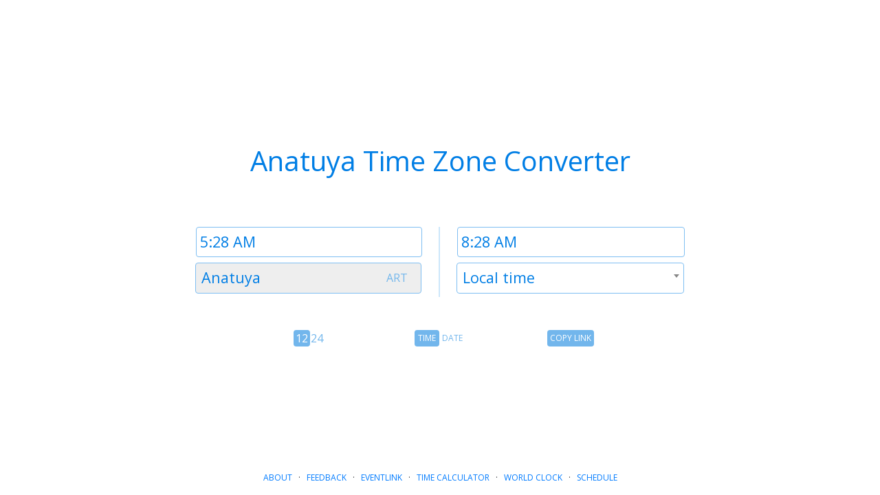

--- FILE ---
content_type: text/html; charset=utf-8
request_url: https://www.google.com/recaptcha/api2/aframe
body_size: 267
content:
<!DOCTYPE HTML><html><head><meta http-equiv="content-type" content="text/html; charset=UTF-8"></head><body><script nonce="FT29Cuat8q0Pxn0hxX499Q">/** Anti-fraud and anti-abuse applications only. See google.com/recaptcha */ try{var clients={'sodar':'https://pagead2.googlesyndication.com/pagead/sodar?'};window.addEventListener("message",function(a){try{if(a.source===window.parent){var b=JSON.parse(a.data);var c=clients[b['id']];if(c){var d=document.createElement('img');d.src=c+b['params']+'&rc='+(localStorage.getItem("rc::a")?sessionStorage.getItem("rc::b"):"");window.document.body.appendChild(d);sessionStorage.setItem("rc::e",parseInt(sessionStorage.getItem("rc::e")||0)+1);localStorage.setItem("rc::h",'1769243315861');}}}catch(b){}});window.parent.postMessage("_grecaptcha_ready", "*");}catch(b){}</script></body></html>